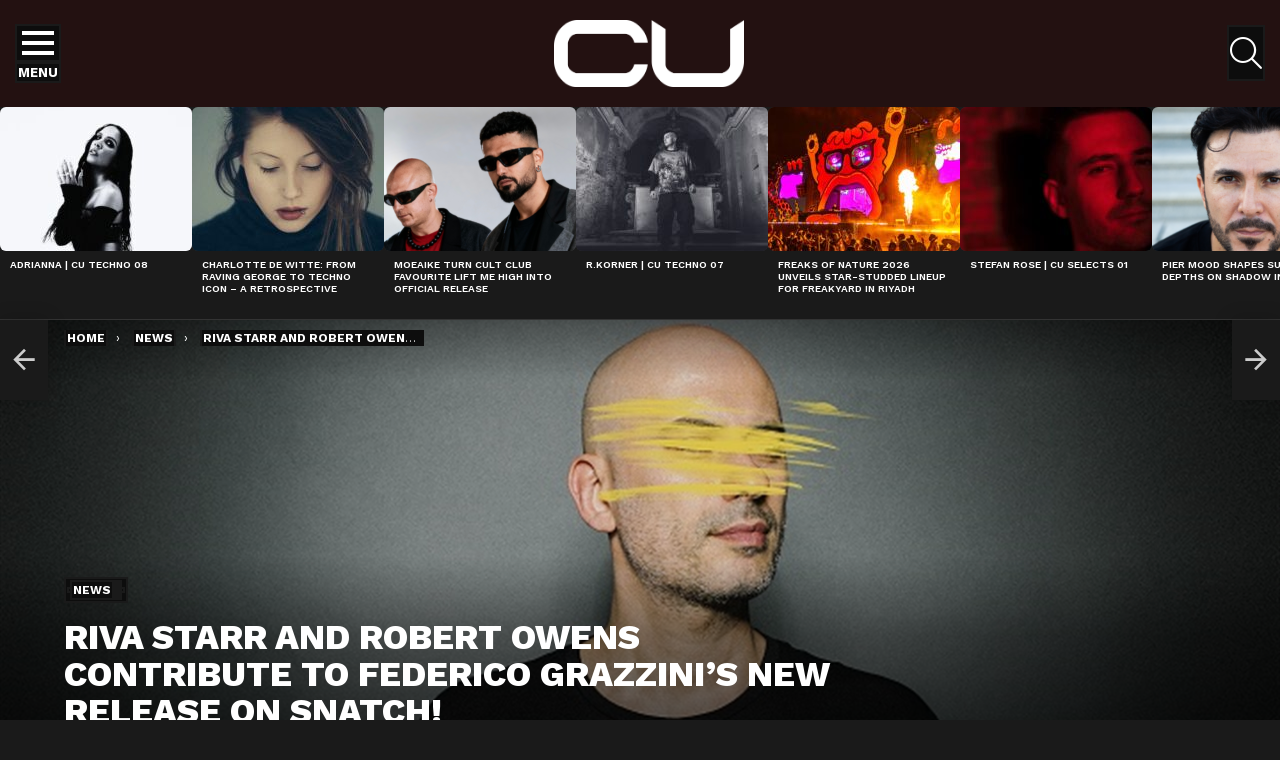

--- FILE ---
content_type: text/html; charset=utf-8
request_url: https://www.google.com/recaptcha/api2/aframe
body_size: 266
content:
<!DOCTYPE HTML><html><head><meta http-equiv="content-type" content="text/html; charset=UTF-8"></head><body><script nonce="d0ajr8GVEvad0Zj0x26IAg">/** Anti-fraud and anti-abuse applications only. See google.com/recaptcha */ try{var clients={'sodar':'https://pagead2.googlesyndication.com/pagead/sodar?'};window.addEventListener("message",function(a){try{if(a.source===window.parent){var b=JSON.parse(a.data);var c=clients[b['id']];if(c){var d=document.createElement('img');d.src=c+b['params']+'&rc='+(localStorage.getItem("rc::a")?sessionStorage.getItem("rc::b"):"");window.document.body.appendChild(d);sessionStorage.setItem("rc::e",parseInt(sessionStorage.getItem("rc::e")||0)+1);localStorage.setItem("rc::h",'1769177706969');}}}catch(b){}});window.parent.postMessage("_grecaptcha_ready", "*");}catch(b){}</script></body></html>